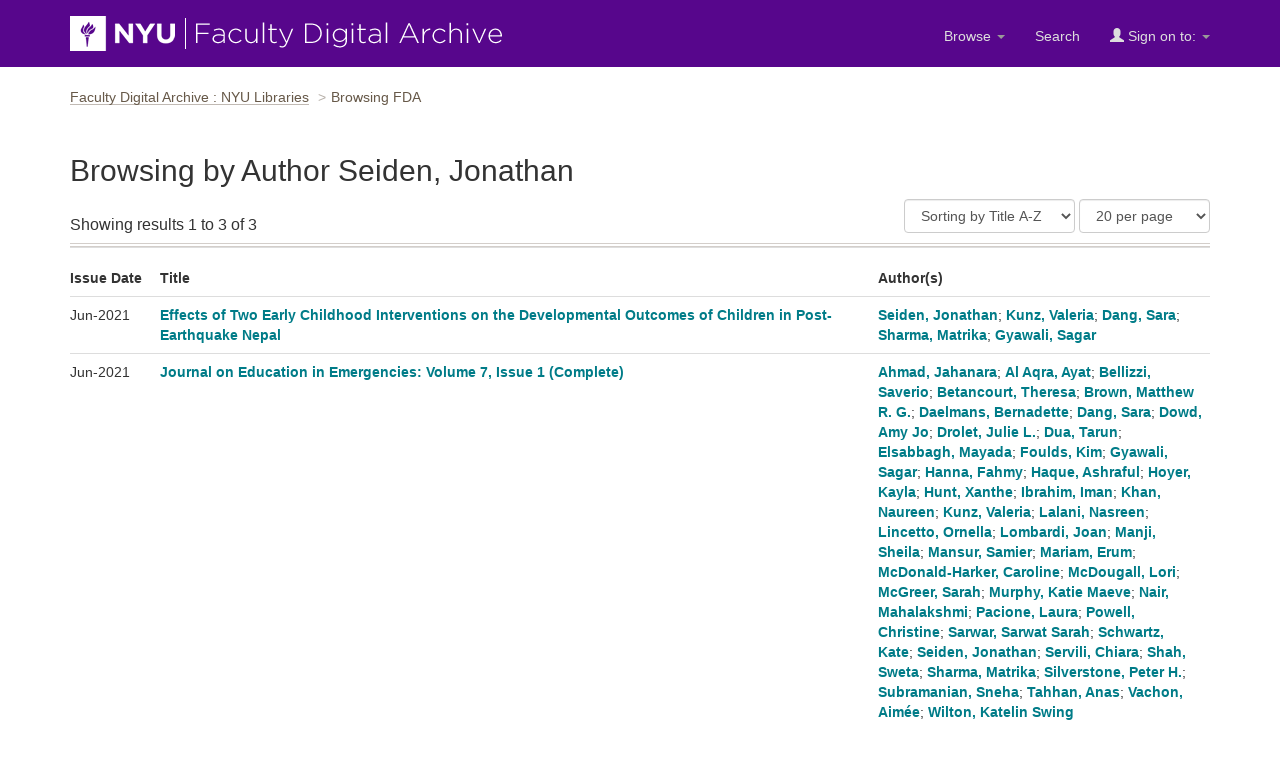

--- FILE ---
content_type: text/html;charset=UTF-8
request_url: https://archive.nyu.edu/jspui/browse?type=author&value=Seiden%2C+Jonathan
body_size: 16932
content:


















<!DOCTYPE html>
<html lang="en">
    <head>
        <title>Browsing FDA : Faculty Digital Archive : NYU Libraries</title>
        <meta http-equiv="Content-Type" content="text/html; charset=UTF-8" />
        <meta name="Generator" content="DSpace 5.4" />
        <meta name="viewport" content="width=device-width, initial-scale=1.0">
        <link rel="shortcut icon" href="/jspui/favicon.ico" type="image/x-icon"/>
        <link rel="stylesheet" href="/jspui/static/css/jquery-ui-1.10.3.custom/redmond/jquery-ui-1.10.3.custom.css" type="text/css" />
        <link rel="stylesheet" href="/jspui/static/css/bootstrap/bootstrap.min.css" type="text/css" />
        <link rel="stylesheet" href="/jspui/static/css/bootstrap/dspace-theme.css" type="text/css" />

        <link rel="search" type="application/opensearchdescription+xml" href="/jspui/open-search/description.xml" title="DSpace"/>

        
    <script type='text/javascript' src="/jspui/static/js/jquery/jquery-1.10.2.min.js"></script>
    <script type='text/javascript' src='/jspui/static/js/jquery/jquery-ui-1.10.3.custom.min.js'></script>
    <script type='text/javascript' src='/jspui/static/js/bootstrap/bootstrap.min.js'></script>
    <script type='text/javascript' src='/jspui/static/js/holder.js'></script>
    <script type="text/javascript" src="/jspui/utils.js"></script>
    <script type="text/javascript" src="/jspui/static/js/choice-support.js"> </script>

    
     <!-- Google tag (gtag.js) -->
<script async src="https://www.googletagmanager.com/gtag/js?id=G-CD1NCN148W"></script>
<!-- Matomo -->
<script>
  var _paq = window._paq = window._paq || [];
  /* tracker methods like "setCustomDimension" should be called before "trackPageView" */
  _paq.push(['trackPageView']);
  _paq.push(['enableLinkTracking']);
  (function() {
    var u="https://nyulib.matomo.cloud/";
    _paq.push(['setTrackerUrl', u+'matomo.php']);
    _paq.push(['setSiteId', '16']);
    var d=document, g=d.createElement('script'), s=d.getElementsByTagName('script')[0];
    g.async=true; g.src='https://cdn.matomo.cloud/nyulib.matomo.cloud/matomo.js'; s.parentNode.insertBefore(g,s);
  })();
</script>
<!-- End Matomo Code -->
<script>
  window.dataLayer = window.dataLayer || [];
  function gtag(){dataLayer.push(arguments);}
  gtag('js', new Date());

  gtag('config', 'G-CD1NCN148W');
</script>
    
    

<!-- HTML5 shim and Respond.js IE8 support of HTML5 elements and media queries -->
<!--[if lt IE 9]>
  <script src="/jspui/static/js/html5shiv.js"></script>
  <script src="/jspui/static/js/respond.min.js"></script>
<![endif]-->
  
    </head>
    
    
    <body>
<a id="skip-nav" href="#content">Skip navigation</a>
<header class="navbar navbar-inverse">    
    
            <div class="container">
                























		<div class="navbar-header">
			<button aria-label="Toggle Menu" type="button" class="navbar-toggle" data-toggle="collapse" data-target=".navbar-collapse"> <span class="icon-bar"></span> <span class="icon-bar"></span> <span class="icon-bar"></span> </button>
			<a class="navbar-brand" href="/"><img height="35" width="432" src="/jspui/image/nyu_fda_logo.png" alt="FDA" /> </a> </div>
			<nav class="collapse navbar-collapse bs-navbar-collapse" >
			<div class="nav navbar-nav navbar-right">
				<ul class="nav navbar-nav navbar-right">

					<li class="dropdown"> <a href="/jspui" class="dropdown-toggle" data-toggle="dropdown">Browse <b class="caret"></b></a>

						<ul class="dropdown-menu">
							<li><a href="/jspui/community-list">Communities<br/>
								&amp;&nbsp;Collections</a></li>
							<li class="divider"></li>
							 <li class="dropdown-header">Browse Items by:</li>
																
																
																
																												<li><a href="/jspui/browse?type=dateissued">Issue Date</a></li>
																				
																												<li><a href="/jspui/browse?type=author">Author</a></li>
																				
																												<li><a href="/jspui/browse?type=title">Title</a></li>
																				
																												<li><a href="/jspui/browse?type=subject">Subject</a></li>
																				
																		
																

						</ul>
					</li>
					<li class=""><a href="/jspui/advanced-search">Search</a></li>
				
					<li class="dropdown">
				 
						 <a href="#" class="dropdown-toggle" data-toggle="dropdown"><span class="glyphicon glyphicon-user"></span> Sign on to: <b class="caret"></b></a>
				             
						 <ul class="dropdown-menu">
							 <li><a href="/jspui/mydspace">My FDA</a></li>
							 <li><a href="/jspui/subscribe">Receive email<br/>updates</a></li>
							 <li><a href="/jspui/profile">Edit Profile</a></li>

								
						 </ul>
					 </li>
 
				</ul>

			</div>
		</nav>

            </div>

<script type="text/javascript">
  var jQ = jQuery.noConflict();
  jQ(document).ready(function() {
      jQ(".fda-tree li").each(function( index ) {
        if (jQ( this ).find( "ul" ).length ){
           jQ( this ).addClass("has-sublist");
          jQ( this ).find( "ul" ).hide();
          var ArrowElement = jQ( '<a class="arrow" href="#">+</a>');
          jQ( this ).prepend( ArrowElement );
          ArrowElement.click(function(event){
            event.preventDefault();
            openstate = jQ(this ).siblings( "ul" ).is(":visible");
            if (!openstate) {
              jQ( this ).text("-");
              jQ( this ).addClass("isOpen");
              jQ( this ).siblings( "ul" ).slideDown("fast", function(){});
            } else {
               jQ( this ).removeClass("isOpen");
              jQ( this ).siblings( "ul" ).slideUp("fast");
              jQ( this ).text("+");
            }
          });
        } 
    });
  });
  </script>
</header>
<main id="content" tabindex="-1">
<!-- <div class="container">
    <div class="alert alert-warning" role="alert">
              <p>The NYU IT team is performing scheduled maintenance on the storage device that supports the Faculty Digital Archive on Wednesday, February 19th starting at 12:30pm EST and continuing though Thursday Februaru 19th. Contents will be available for viewing during this time. However, submitters will not be able to submit or edit items until this maintenance is complete. We apologize for this inconvenience.
        </p></div>
</div> -->

<div class="container">
                



  

<ol class="breadcrumb">

  <li><a href="/jspui/">Faculty Digital Archive : NYU Libraries</a></li>

<li>Browsing FDA</li>

</ol>

</div>                





        
<div class="container">
     


























	
	<header class="browseheader">
	<h1>Browsing  by Author Seiden, Jonathan</h1>

	
	
	
	

</header>
<div class="browse-list item-results">
	
	<div class="browselist-heading">

	

	<div class="start-to-finish-info flexset">
		Showing results 1 to 3 of 3
		</div>
			<div class="f1 flexset">
	
	<div id="browse_controls" class="discovery-pagination-controls">
		<form method="get" action="/jspui/browse">
		<input type="hidden" name="type" value="author"/>
<input type="hidden" name="value" value="Seiden, Jonathan"/>






		<select name="sort_by" id="sort_by" class="form-control" aria-label="Sort">
 				<option value="1" data-order="ASC"  selected="selected">Sorting by Title A-Z</option>
 				<option value="1" data-order="DESC" >Sorting by Title Z-A</option>
 				<option value="2" data-order="DESC" >Issue date newest</option>
 				<option value="2" data-order="ASC" 	>Issue date oldest</option>
 				<option value="3" data-order="DESC" >Submit date newest</option>
 				<option value="3" data-order="ASC" 	>Submit date oldest</option>
		</select>

		<input type="hidden" value="ASC" name="order" />
	
	
	<select name="rpp" id="rpp_select" class="form-control" aria-label="Results Per Page">
	
			<option value="5" >5 per page</option>
	
			<option value="10" >10 per page</option>
	
			<option value="15" >15 per page</option>
	
			<option value="20" selected="selected">20 per page</option>
	
			<option value="25" >25 per page</option>
	
			<option value="30" >30 per page</option>
	
			<option value="35" >35 per page</option>
	
			<option value="40" >40 per page</option>
	
			<option value="45" >45 per page</option>
	
			<option value="50" >50 per page</option>
	
			<option value="55" >55 per page</option>
	
			<option value="60" >60 per page</option>
	
			<option value="65" >65 per page</option>
	
			<option value="70" >70 per page</option>
	
			<option value="75" >75 per page</option>
	
			<option value="80" >80 per page</option>
	
			<option value="85" >85 per page</option>
	
			<option value="90" >90 per page</option>
	
			<option value="95" >95 per page</option>
	
			<option value="100" >100 per page</option>

	</select>


	<input type="submit" style="display:none" class="btn btn-default" name="submit_browse" value="Update"/>



	</form>
	</div>
	</div>



	</div>
	<div class ="discovery-result-results browse-list-list">
    
    
	<table class="table" >
<tr>
<th  id="t1" class="oddRowEvenCol">Issue Date</th><th  id="t2" class="oddRowOddCol">Title</th><th  id="t3" class="oddRowEvenCol">Author(s)</th></tr><tr><td headers="t1" class="evenRowEvenCol" >Jun-2021</td><td headers="t2" class="evenRowOddCol" ><a href="/jspui/handle/2451/62220">Effects&#x20;of&#x20;Two&#x20;Early&#x20;Childhood&#x20;Interventions&#x20;on&#x20;the&#x20;Developmental&#x20;Outcomes&#x20;of&#x20;Children&#x20;in&#x20;Post-Earthquake&#x20;Nepal</a></td><td headers="t3" class="evenRowEvenCol" ><em><a href="/jspui/browse?type=author&amp;value=Seiden%2C+Jonathan">Seiden,&#x20;Jonathan</a>; <a href="/jspui/browse?type=author&amp;value=Kunz%2C+Valeria">Kunz,&#x20;Valeria</a>; <a href="/jspui/browse?type=author&amp;value=Dang%2C+Sara">Dang,&#x20;Sara</a>; <a href="/jspui/browse?type=author&amp;value=Sharma%2C+Matrika">Sharma,&#x20;Matrika</a>; <a href="/jspui/browse?type=author&amp;value=Gyawali%2C+Sagar">Gyawali,&#x20;Sagar</a></em></td></tr>
<tr><td headers="t1" class="oddRowEvenCol" >Jun-2021</td><td headers="t2" class="oddRowOddCol" ><a href="/jspui/handle/2451/62252">Journal&#x20;on&#x20;Education&#x20;in&#x20;Emergencies:&#x20;Volume&#x20;7,&#x20;Issue&#x20;1&#x20;(Complete)</a></td><td headers="t3" class="oddRowEvenCol" ><em><a href="/jspui/browse?type=author&amp;value=Ahmad%2C+Jahanara">Ahmad,&#x20;Jahanara</a>; <a href="/jspui/browse?type=author&amp;value=Al+Aqra%2C+Ayat">Al&#x20;Aqra,&#x20;Ayat</a>; <a href="/jspui/browse?type=author&amp;value=Bellizzi%2C+Saverio">Bellizzi,&#x20;Saverio</a>; <a href="/jspui/browse?type=author&amp;value=Betancourt%2C+Theresa">Betancourt,&#x20;Theresa</a>; <a href="/jspui/browse?type=author&amp;value=Brown%2C+Matthew+R.+G.">Brown,&#x20;Matthew&#x20;R.&#x20;G.</a>; <a href="/jspui/browse?type=author&amp;value=Daelmans%2C+Bernadette">Daelmans,&#x20;Bernadette</a>; <a href="/jspui/browse?type=author&amp;value=Dang%2C+Sara">Dang,&#x20;Sara</a>; <a href="/jspui/browse?type=author&amp;value=Dowd%2C+Amy+Jo">Dowd,&#x20;Amy&#x20;Jo</a>; <a href="/jspui/browse?type=author&amp;value=Drolet%2C+Julie+L.">Drolet,&#x20;Julie&#x20;L.</a>; <a href="/jspui/browse?type=author&amp;value=Dua%2C+Tarun">Dua,&#x20;Tarun</a>; <a href="/jspui/browse?type=author&amp;value=Elsabbagh%2C+Mayada">Elsabbagh,&#x20;Mayada</a>; <a href="/jspui/browse?type=author&amp;value=Foulds%2C+Kim">Foulds,&#x20;Kim</a>; <a href="/jspui/browse?type=author&amp;value=Gyawali%2C+Sagar">Gyawali,&#x20;Sagar</a>; <a href="/jspui/browse?type=author&amp;value=Hanna%2C+Fahmy">Hanna,&#x20;Fahmy</a>; <a href="/jspui/browse?type=author&amp;value=Haque%2C+Ashraful">Haque,&#x20;Ashraful</a>; <a href="/jspui/browse?type=author&amp;value=Hoyer%2C+Kayla">Hoyer,&#x20;Kayla</a>; <a href="/jspui/browse?type=author&amp;value=Hunt%2C+Xanthe">Hunt,&#x20;Xanthe</a>; <a href="/jspui/browse?type=author&amp;value=Ibrahim%2C+Iman">Ibrahim,&#x20;Iman</a>; <a href="/jspui/browse?type=author&amp;value=Khan%2C+Naureen">Khan,&#x20;Naureen</a>; <a href="/jspui/browse?type=author&amp;value=Kunz%2C+Valeria">Kunz,&#x20;Valeria</a>; <a href="/jspui/browse?type=author&amp;value=Lalani%2C+Nasreen">Lalani,&#x20;Nasreen</a>; <a href="/jspui/browse?type=author&amp;value=Lincetto%2C+Ornella">Lincetto,&#x20;Ornella</a>; <a href="/jspui/browse?type=author&amp;value=Lombardi%2C+Joan">Lombardi,&#x20;Joan</a>; <a href="/jspui/browse?type=author&amp;value=Manji%2C+Sheila">Manji,&#x20;Sheila</a>; <a href="/jspui/browse?type=author&amp;value=Mansur%2C+Samier">Mansur,&#x20;Samier</a>; <a href="/jspui/browse?type=author&amp;value=Mariam%2C+Erum">Mariam,&#x20;Erum</a>; <a href="/jspui/browse?type=author&amp;value=McDonald-Harker%2C+Caroline">McDonald-Harker,&#x20;Caroline</a>; <a href="/jspui/browse?type=author&amp;value=McDougall%2C+Lori">McDougall,&#x20;Lori</a>; <a href="/jspui/browse?type=author&amp;value=McGreer%2C+Sarah">McGreer,&#x20;Sarah</a>; <a href="/jspui/browse?type=author&amp;value=Murphy%2C+Katie+Maeve">Murphy,&#x20;Katie&#x20;Maeve</a>; <a href="/jspui/browse?type=author&amp;value=Nair%2C+Mahalakshmi">Nair,&#x20;Mahalakshmi</a>; <a href="/jspui/browse?type=author&amp;value=Pacione%2C+Laura">Pacione,&#x20;Laura</a>; <a href="/jspui/browse?type=author&amp;value=Powell%2C+Christine">Powell,&#x20;Christine</a>; <a href="/jspui/browse?type=author&amp;value=Sarwar%2C+Sarwat+Sarah">Sarwar,&#x20;Sarwat&#x20;Sarah</a>; <a href="/jspui/browse?type=author&amp;value=Schwartz%2C+Kate">Schwartz,&#x20;Kate</a>; <a href="/jspui/browse?type=author&amp;value=Seiden%2C+Jonathan">Seiden,&#x20;Jonathan</a>; <a href="/jspui/browse?type=author&amp;value=Servili%2C+Chiara">Servili,&#x20;Chiara</a>; <a href="/jspui/browse?type=author&amp;value=Shah%2C+Sweta">Shah,&#x20;Sweta</a>; <a href="/jspui/browse?type=author&amp;value=Sharma%2C+Matrika">Sharma,&#x20;Matrika</a>; <a href="/jspui/browse?type=author&amp;value=Silverstone%2C+Peter+H.">Silverstone,&#x20;Peter&#x20;H.</a>; <a href="/jspui/browse?type=author&amp;value=Subramanian%2C+Sneha">Subramanian,&#x20;Sneha</a>; <a href="/jspui/browse?type=author&amp;value=Tahhan%2C+Anas">Tahhan,&#x20;Anas</a>; <a href="/jspui/browse?type=author&amp;value=Vachon%2C+Aim%C3%A9e">Vachon,&#x20;Aimée</a>; <a href="/jspui/browse?type=author&amp;value=Wilton%2C+Katelin+Swing">Wilton,&#x20;Katelin&#x20;Swing</a></em></td></tr>
<tr><td headers="t1" class="evenRowEvenCol" >Oct-2022</td><td headers="t2" class="evenRowOddCol" ><a href="/jspui/handle/2451/63946">التأثيرات&#x20;المترتبة&#x20;لإثنين&#x20;من&#x20;تدخلات&#x20;الطفولة&#x20;المبكرة&#x20;على&#x20;المخرجات&#x20;التنموية&#x20;للأطفال&#x20;في&#x20;نيبال&#x20;بعد&#x20;الزلزال</a></td><td headers="t3" class="evenRowEvenCol" ><em><a href="/jspui/browse?type=author&amp;value=Seiden%2C+Jonathan">Seiden,&#x20;Jonathan</a>; <a href="/jspui/browse?type=author&amp;value=Kunz%2C+Valeria">Kunz,&#x20;Valeria</a>; <a href="/jspui/browse?type=author&amp;value=Dang%2C+Sara">Dang,&#x20;Sara</a>; <a href="/jspui/browse?type=author&amp;value=Sharma%2C+Matrika">Sharma,&#x20;Matrika</a>; <a href="/jspui/browse?type=author&amp;value=Gyawali%2C+Sagar">Gyawali,&#x20;Sagar</a></em></td></tr>
</table>

    
</div>
	
	<div class="text-center">
		Showing results 1 to 3 of 3

	



	</div>
</div>
	
	
<script type="text/javascript">
	var jQ = jQuery.noConflict();
	jQ(document).ready(function() {
			jQ("#sort_by").change(function(){
				var direction = jQ(this).find("option:selected").attr('data-order');
				var hiddenfield = jQ(this).closest('form').find('input[name=order]');
				hiddenfield.val(direction);
				jQ(this).closest('form').trigger('submit');
			});
    	jQ("#rpp_select").change(function(){
       	jQ(this).closest('form').trigger('submit');
			});
	});
</script>		













            

</div>
</main>
            
<footer class="navbar navbar-inverse">
    <div class="footer-holder container">
    <div class="f-1"><a href="/about">About the Archive</a> | <a target="_blank" href="/help">Help</a> | <a href="/contact">Contact</a> | <a href="/about#rights">Rights</a> | <a href="https://www.nyu.edu/footer/accessibility.html" class="ext" target="_blank">Accessibility <span class="glyphicon glyphicon-new-window"></span></a></div>
    <div class="f-2">Powered by <a target="_blank" href="http://dlib.nyu.edu/dlts">NYU DLTS</a> and <a target="_blank" href="http://www.dspace.org">DSpace</a> </div>
    </div>
</footer>

    </body>
</html>
